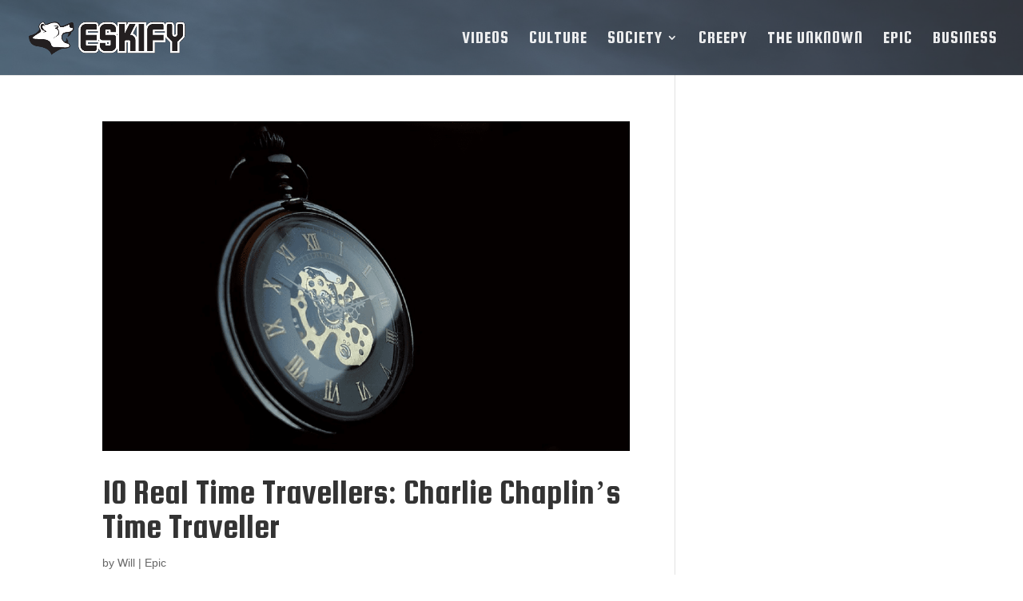

--- FILE ---
content_type: text/html; charset=utf-8
request_url: https://www.google.com/recaptcha/api2/aframe
body_size: 267
content:
<!DOCTYPE HTML><html><head><meta http-equiv="content-type" content="text/html; charset=UTF-8"></head><body><script nonce="BAEByS-apPXH-w0m4g0viQ">/** Anti-fraud and anti-abuse applications only. See google.com/recaptcha */ try{var clients={'sodar':'https://pagead2.googlesyndication.com/pagead/sodar?'};window.addEventListener("message",function(a){try{if(a.source===window.parent){var b=JSON.parse(a.data);var c=clients[b['id']];if(c){var d=document.createElement('img');d.src=c+b['params']+'&rc='+(localStorage.getItem("rc::a")?sessionStorage.getItem("rc::b"):"");window.document.body.appendChild(d);sessionStorage.setItem("rc::e",parseInt(sessionStorage.getItem("rc::e")||0)+1);localStorage.setItem("rc::h",'1769189939320');}}}catch(b){}});window.parent.postMessage("_grecaptcha_ready", "*");}catch(b){}</script></body></html>